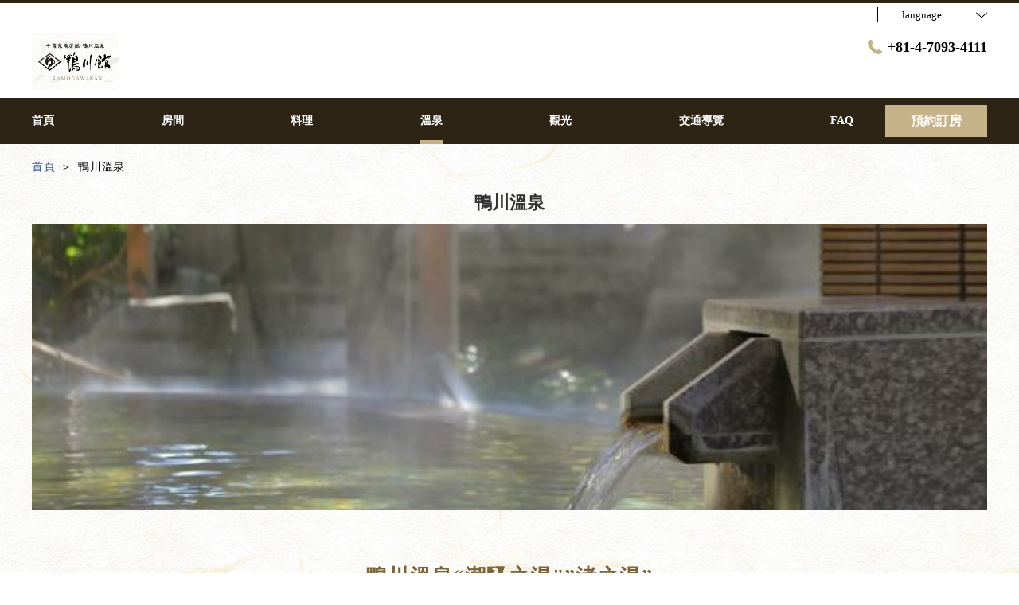

--- FILE ---
content_type: text/html; charset=utf-8
request_url: https://hpdsp.jp/kamogawakan/zh-tw/hot_spring
body_size: 13257
content:
<!DOCTYPE html>
<html lang="zh-tw">
<head prefix="og: http://ogp.me/ns# fb: http://ogp.me/ns/fb# article: http://ogp.me/ns/article#">
<meta charset="UTF-8">

  <!-- TODO -->
<meta name="viewport" content="width=device-width, user-scalable=0" />
<link href="https://cdn.r-corona.jp/prd.jln.r-corona.jp/assets/themes/css/base-fafd6bc1fd5184293123d9a826a089eafff4943f43f71ab2d667f4a6373add47.css" rel="stylesheet" /><link href="https://cdn.r-corona.jp/prd.jln.r-corona.jp/assets/themes/css/6/pc/type001006-b8d55cb5b539f42e5435983c7e4e223dd4c7987fa42b2961c5ac5e8a8caa404c.css" rel="stylesheet" /><meta content="telephone=no" name="format-detection" />
<script>(function(window){window.subdir = "/kamogawakan";})(window);</script>


<meta content="noindex,nofollow" name="robots" />
<link href="https://hpdsp.jp/kamogawakan/zh-tw/hot_spring" rel="canonical" />
<link href="https://hpdsp.jp/kamogawakan/en/hot_spring" hreflang="en" rel="alternate" /><link href="https://hpdsp.jp/kamogawakan/ko/hot_spring" hreflang="ko" rel="alternate" /><link href="https://hpdsp.jp/kamogawakan/zh-tw/hot_spring" hreflang="zh-tw" rel="alternate" /><link href="https://hpdsp.jp/kamogawakan/zh-cn/hot_spring" hreflang="zh-cn" rel="alternate" />
<title>鴨川溫泉 | Kamogawakan</title><meta content="" name="description" /><meta content="鴨川溫泉,Kamogawakan" name="keywords" /><meta content="Kamogawakan" property="og:site_name" /><meta content="鴨川溫泉 | Kamogawakan" property="og:title" /><meta content="article" property="og:type" /><meta content="https://hpdsp.jp/kamogawakan/zh-tw/hot_spring" property="og:url" /><meta content="https://cdn.r-corona.jp/prd.jln.r-corona.jp/assets/site_files/bqcm6b6n/1110000/gj9p.jpg" property="og:image" />

  </head>
  <body>
  
<script>
window.isServerRender = true
window.IMAGE_PATHS = {"theme_img/b_noimg.png":"https://cdn.r-corona.jp/prd.jln.r-corona.jp/assets/theme_img/b_noimg-0ac4e93945150dc7908efe6c7ceeac750a4e8a3adbda72f70c63eb444c593823.png","theme_img/dummy_noimage_koi.png":"https://cdn.r-corona.jp/prd.jln.r-corona.jp/assets/theme_img/dummy_noimage_koi-d09c05b4680a4ab85aa48c783c34766d07d5175b1ee2d9f2270d2c33a17d1c06.png","theme_img/facebook.svg":"https://cdn.r-corona.jp/prd.jln.r-corona.jp/assets/theme_img/facebook-469bb84ea4e9a7e1db7b1526f086352bd7efe7ddd50f7a512f5db426d47b1bbd.svg","theme_img/google_translate.png":"https://cdn.r-corona.jp/prd.jln.r-corona.jp/assets/theme_img/google_translate-8baded1c471fa163c8305a787a86809188751fafcb731f6fe19a2651154689c8.png","theme_img/instagram.svg":"https://cdn.r-corona.jp/prd.jln.r-corona.jp/assets/theme_img/instagram-021ff1d165c795eee50aa5afe53c319c396a5ec9c806c582899e54435773a04f.svg","theme_img/jalannet.svg":"https://cdn.r-corona.jp/prd.jln.r-corona.jp/assets/theme_img/jalannet-07b2aa66375810fc061388f0989989ae32559d25c51f3105df5e8c001a80579a.svg","theme_img/main_visual.jpg":"https://cdn.r-corona.jp/prd.jln.r-corona.jp/assets/theme_img/main_visual-c33d9e77fd2785c2f631a8041dfeb66609ec3f3e7523b3c34ec6864ce8e314f2.jpg","theme_img/no_image.png":"https://cdn.r-corona.jp/prd.jln.r-corona.jp/assets/theme_img/no_image-c5e9c39c3e65ca6595a6abaff9e069c943ba86e24ffc0e78ee841e24225984ca.png","theme_img/noimage_slideshow.jpg":"https://cdn.r-corona.jp/prd.jln.r-corona.jp/assets/theme_img/noimage_slideshow-c33d9e77fd2785c2f631a8041dfeb66609ec3f3e7523b3c34ec6864ce8e314f2.jpg","theme_img/noimg.png":"https://cdn.r-corona.jp/prd.jln.r-corona.jp/assets/theme_img/noimg-7f4b9005302d29ace2e0b1e6c7782b19ccc095688c50c190b59c8365c978e614.png","theme_img/plus.png":"https://cdn.r-corona.jp/prd.jln.r-corona.jp/assets/theme_img/plus-f4f2d168860813a15537fc46137a8dcf948a236a16c2eda3ce076739f563fbbf.png","theme_img/twitter.svg":"https://cdn.r-corona.jp/prd.jln.r-corona.jp/assets/theme_img/twitter-e1b3d1fefcbd1b246a1b61ccf8c7d103f73ed636e745611f590dfd8b265dadb6.svg","theme_img/x.svg":"https://cdn.r-corona.jp/prd.jln.r-corona.jp/assets/theme_img/x-c10c3bb619312b6645d6337b3c32233978eb32d8a7c855aca641880db9384c7b.svg"}
window.image_path = function(p){ return window.IMAGE_PATHS[p] };
</script>

<div id="fb-root"></div>

<div id="render-container">
<div data-react-class="CoronaInternal.TemplateWrapper" data-react-props="{&quot;theme&quot;:6,&quot;top&quot;:&quot;001&quot;,&quot;dev&quot;:&quot;pc&quot;,&quot;defaultTemplate&quot;:&quot;/hot_spring&quot;,&quot;data&quot;:{&quot;pages&quot;:[{&quot;title&quot;:&quot;首頁&quot;,&quot;path&quot;:&quot;/&quot;,&quot;status&quot;:true,&quot;page_type&quot;:0,&quot;page_order&quot;:1,&quot;unpublished_at&quot;:0,&quot;id&quot;:667346,&quot;order&quot;:1,&quot;url&quot;:{&quot;url&quot;:&quot;/&quot;,&quot;url_type&quot;:&quot;internal&quot;}},{&quot;title&quot;:&quot;房間&quot;,&quot;path&quot;:&quot;/page2&quot;,&quot;status&quot;:true,&quot;page_type&quot;:1,&quot;data_id&quot;:347140,&quot;page_order&quot;:18,&quot;unpublished_at&quot;:1525915157,&quot;id&quot;:667347,&quot;order&quot;:2,&quot;url&quot;:{&quot;url&quot;:&quot;/page2&quot;,&quot;url_type&quot;:&quot;internal&quot;}},{&quot;title&quot;:&quot;料理&quot;,&quot;path&quot;:&quot;/restaurant&quot;,&quot;status&quot;:true,&quot;page_type&quot;:0,&quot;page_order&quot;:4,&quot;unpublished_at&quot;:0,&quot;id&quot;:667348,&quot;order&quot;:3,&quot;url&quot;:{&quot;url&quot;:&quot;/restaurant&quot;,&quot;url_type&quot;:&quot;internal&quot;}},{&quot;title&quot;:&quot;鴨川溫泉&quot;,&quot;path&quot;:&quot;/hot_spring&quot;,&quot;status&quot;:true,&quot;page_type&quot;:0,&quot;page_order&quot;:7,&quot;unpublished_at&quot;:1526007086,&quot;id&quot;:667349,&quot;order&quot;:4,&quot;url&quot;:{&quot;url&quot;:&quot;/hot_spring&quot;,&quot;url_type&quot;:&quot;internal&quot;}},{&quot;title&quot;:&quot;旅遊信息&quot;,&quot;path&quot;:&quot;/stay&quot;,&quot;status&quot;:true,&quot;page_type&quot;:0,&quot;page_order&quot;:8,&quot;unpublished_at&quot;:0,&quot;id&quot;:667350,&quot;order&quot;:5,&quot;url&quot;:{&quot;url&quot;:&quot;/stay&quot;,&quot;url_type&quot;:&quot;internal&quot;}},{&quot;title&quot;:&quot;交通導覽&quot;,&quot;path&quot;:&quot;/access&quot;,&quot;status&quot;:true,&quot;page_type&quot;:0,&quot;page_order&quot;:12,&quot;unpublished_at&quot;:0,&quot;id&quot;:667351,&quot;order&quot;:6,&quot;url&quot;:{&quot;url&quot;:&quot;/access&quot;,&quot;url_type&quot;:&quot;internal&quot;}},{&quot;title&quot;:&quot;常見問題&quot;,&quot;path&quot;:&quot;/faq&quot;,&quot;status&quot;:true,&quot;page_type&quot;:0,&quot;page_order&quot;:15,&quot;unpublished_at&quot;:0,&quot;id&quot;:667352,&quot;order&quot;:7,&quot;url&quot;:{&quot;url&quot;:&quot;/faq&quot;,&quot;url_type&quot;:&quot;internal&quot;}},{&quot;title&quot;:&quot;照片庫&quot;,&quot;path&quot;:&quot;/gallery&quot;,&quot;status&quot;:false,&quot;page_type&quot;:0,&quot;page_order&quot;:13,&quot;unpublished_at&quot;:1563867644,&quot;id&quot;:667353,&quot;order&quot;:8,&quot;url&quot;:{&quot;url&quot;:&quot;/gallery&quot;,&quot;url_type&quot;:&quot;internal&quot;}},{&quot;title&quot;:&quot;住宿條款&quot;,&quot;path&quot;:&quot;/page3&quot;,&quot;status&quot;:true,&quot;page_type&quot;:1,&quot;data_id&quot;:440417,&quot;page_order&quot;:19,&quot;unpublished_at&quot;:1528187315,&quot;id&quot;:667354,&quot;order&quot;:9,&quot;url&quot;:{&quot;url&quot;:&quot;/page3&quot;,&quot;url_type&quot;:&quot;internal&quot;}},{&quot;title&quot;:&quot;隱私政策&quot;,&quot;path&quot;:&quot;/page4&quot;,&quot;status&quot;:true,&quot;page_type&quot;:1,&quot;data_id&quot;:444609,&quot;page_order&quot;:20,&quot;unpublished_at&quot;:1528347384,&quot;id&quot;:667355,&quot;order&quot;:10,&quot;url&quot;:{&quot;url&quot;:&quot;/page4&quot;,&quot;url_type&quot;:&quot;internal&quot;}},{&quot;title&quot;:&quot;部落格·通知&quot;,&quot;path&quot;:&quot;/news&quot;,&quot;status&quot;:false,&quot;page_type&quot;:0,&quot;page_order&quot;:16,&quot;unpublished_at&quot;:1563867597,&quot;id&quot;:667356,&quot;order&quot;:11,&quot;url&quot;:{&quot;url&quot;:&quot;/news&quot;,&quot;url_type&quot;:&quot;internal&quot;}},{&quot;title&quot;:&quot;Kamogawakan的魅力&quot;,&quot;path&quot;:&quot;/page1&quot;,&quot;status&quot;:false,&quot;page_type&quot;:1,&quot;data_id&quot;:347013,&quot;page_order&quot;:17,&quot;unpublished_at&quot;:1563867597,&quot;id&quot;:667357,&quot;order&quot;:12,&quot;url&quot;:{&quot;url&quot;:&quot;/page1&quot;,&quot;url_type&quot;:&quot;internal&quot;}},{&quot;title&quot;:&quot;料理&quot;,&quot;path&quot;:&quot;/food&quot;,&quot;status&quot;:false,&quot;page_type&quot;:0,&quot;page_order&quot;:3,&quot;unpublished_at&quot;:1525930973,&quot;id&quot;:667358,&quot;order&quot;:13,&quot;url&quot;:{&quot;url&quot;:&quot;/food&quot;,&quot;url_type&quot;:&quot;internal&quot;}},{&quot;title&quot;:&quot;客房&quot;,&quot;path&quot;:&quot;/room&quot;,&quot;status&quot;:false,&quot;page_type&quot;:0,&quot;page_order&quot;:2,&quot;unpublished_at&quot;:0,&quot;id&quot;:667359,&quot;order&quot;:14,&quot;url&quot;:{&quot;url&quot;:&quot;/room&quot;,&quot;url_type&quot;:&quot;internal&quot;}},{&quot;title&quot;:&quot;水療・美容&quot;,&quot;path&quot;:&quot;/spa&quot;,&quot;status&quot;:false,&quot;page_type&quot;:0,&quot;page_order&quot;:5,&quot;unpublished_at&quot;:0,&quot;id&quot;:667360,&quot;order&quot;:15,&quot;url&quot;:{&quot;url&quot;:&quot;/spa&quot;,&quot;url_type&quot;:&quot;internal&quot;}},{&quot;title&quot;:&quot;館内·設施&quot;,&quot;path&quot;:&quot;/facility&quot;,&quot;status&quot;:false,&quot;page_type&quot;:0,&quot;page_order&quot;:6,&quot;unpublished_at&quot;:0,&quot;id&quot;:667361,&quot;order&quot;:16,&quot;url&quot;:{&quot;url&quot;:&quot;/facility&quot;,&quot;url_type&quot;:&quot;internal&quot;}},{&quot;title&quot;:&quot;公司簡介&quot;,&quot;path&quot;:&quot;/about&quot;,&quot;status&quot;:false,&quot;page_type&quot;:0,&quot;page_order&quot;:9,&quot;unpublished_at&quot;:0,&quot;id&quot;:667362,&quot;order&quot;:17,&quot;url&quot;:{&quot;url&quot;:&quot;/about&quot;,&quot;url_type&quot;:&quot;internal&quot;}},{&quot;title&quot;:&quot;招聘&quot;,&quot;path&quot;:&quot;/recruit&quot;,&quot;status&quot;:false,&quot;page_type&quot;:0,&quot;page_order&quot;:10,&quot;unpublished_at&quot;:0,&quot;id&quot;:667363,&quot;order&quot;:18,&quot;url&quot;:{&quot;url&quot;:&quot;/recruit&quot;,&quot;url_type&quot;:&quot;internal&quot;}},{&quot;title&quot;:&quot;住宿方案&quot;,&quot;path&quot;:&quot;/plan&quot;,&quot;status&quot;:false,&quot;page_type&quot;:0,&quot;page_order&quot;:11,&quot;unpublished_at&quot;:0,&quot;id&quot;:667364,&quot;order&quot;:19,&quot;url&quot;:{&quot;url&quot;:&quot;/plan&quot;,&quot;url_type&quot;:&quot;internal&quot;}},{&quot;title&quot;:&quot;評價&quot;,&quot;path&quot;:&quot;/review&quot;,&quot;status&quot;:false,&quot;page_type&quot;:0,&quot;page_order&quot;:14,&quot;unpublished_at&quot;:0,&quot;id&quot;:667365,&quot;order&quot;:20,&quot;url&quot;:{&quot;url&quot;:&quot;/review&quot;,&quot;url_type&quot;:&quot;internal&quot;}}],&quot;chat_ai&quot;:{&quot;title&quot;:&quot;透過聊天詢問AI&quot;,&quot;desc&quot;:&quot;代替旅館、飯店回答您問題的聰明AI小幫手。&quot;,&quot;display&quot;:true},&quot;navigation&quot;:[{&quot;title&quot;:&quot;首頁&quot;,&quot;url&quot;:{&quot;url&quot;:&quot;/&quot;,&quot;url_type&quot;:&quot;internal&quot;},&quot;id&quot;:2861,&quot;order&quot;:1},{&quot;title&quot;:&quot;房間&quot;,&quot;url&quot;:{&quot;url&quot;:&quot;/page2&quot;,&quot;url_type&quot;:&quot;internal&quot;},&quot;id&quot;:347465,&quot;order&quot;:2},{&quot;title&quot;:&quot;料理&quot;,&quot;url&quot;:{&quot;url&quot;:&quot;/restaurant&quot;,&quot;url_type&quot;:&quot;internal&quot;},&quot;id&quot;:348196,&quot;order&quot;:3},{&quot;title&quot;:&quot;溫泉&quot;,&quot;url&quot;:{&quot;url&quot;:&quot;/hot_spring&quot;,&quot;url_type&quot;:&quot;internal&quot;},&quot;id&quot;:348410,&quot;order&quot;:4},{&quot;title&quot;:&quot;觀光&quot;,&quot;url&quot;:{&quot;url&quot;:&quot;/stay&quot;,&quot;url_type&quot;:&quot;internal&quot;},&quot;id&quot;:349002,&quot;order&quot;:5},{&quot;title&quot;:&quot;交通導覽&quot;,&quot;url&quot;:{&quot;url&quot;:&quot;/access&quot;,&quot;url_type&quot;:&quot;internal&quot;},&quot;id&quot;:348620,&quot;order&quot;:6},{&quot;title&quot;:&quot;FAQ&quot;,&quot;url&quot;:{&quot;url&quot;:&quot;/faq&quot;,&quot;url_type&quot;:&quot;internal&quot;},&quot;id&quot;:386809,&quot;order&quot;:7}],&quot;sub_navi&quot;:[],&quot;logo_data&quot;:{&quot;horizontal_logo&quot;:{&quot;id&quot;:275459,&quot;category&quot;:&quot;upload&quot;,&quot;url_prefix&quot;:&quot;https://cdn.r-corona.jp/prd.jln.r-corona.jp/assets/site_files/bqcm6b6n/275459/yi2o&quot;,&quot;ext&quot;:&quot;png&quot;,&quot;width&quot;:210,&quot;height&quot;:138,&quot;jln_caption&quot;:&quot;&quot;,&quot;jln_id&quot;:null},&quot;title&quot;:&quot;Kamogawakan&quot;,&quot;vertical_logo&quot;:null},&quot;tel&quot;:&quot;+81-4-7093-4111&quot;,&quot;reserved_text&quot;:&quot;預訂確認·取消&quot;,&quot;footer_contact&quot;:{&quot;title&quot;:&quot;Kamogawakan&quot;,&quot;zip&quot;:&quot;296-0043&quot;,&quot;address&quot;:&quot;千葉縣鴨川市西町 1179&quot;,&quot;tel&quot;:&quot;+81-4-7093-4111&quot;,&quot;fax&quot;:&quot;+81-4-7092-5335&quot;},&quot;icon_urls&quot;:{&quot;jln_url&quot;:{&quot;url&quot;:&quot;https://www.jalan.net/yad313560/&quot;,&quot;url_type&quot;:&quot;external&quot;},&quot;facebook_url&quot;:null,&quot;instagram_url&quot;:null,&quot;twitter_url&quot;:null},&quot;copy&quot;:&quot;Copyright © 2018 KAMOGAWAKAN. All Rights Reserved.&quot;,&quot;footer_links1&quot;:[{&quot;title&quot;:&quot;首頁&quot;,&quot;url&quot;:{&quot;url&quot;:&quot;/&quot;,&quot;url_type&quot;:&quot;internal&quot;},&quot;id&quot;:349113,&quot;order&quot;:1},{&quot;title&quot;:&quot;觀光&quot;,&quot;url&quot;:{&quot;url&quot;:&quot;/stay&quot;,&quot;url_type&quot;:&quot;internal&quot;},&quot;id&quot;:386880,&quot;order&quot;:2},{&quot;title&quot;:&quot;住宿條款&quot;,&quot;url&quot;:{&quot;url&quot;:&quot;/page3&quot;,&quot;url_type&quot;:&quot;internal&quot;},&quot;id&quot;:460305,&quot;order&quot;:3}],&quot;footer_links2&quot;:[{&quot;title&quot;:&quot;房間&quot;,&quot;url&quot;:{&quot;url&quot;:&quot;/page2&quot;,&quot;url_type&quot;:&quot;internal&quot;},&quot;id&quot;:386877,&quot;order&quot;:1},{&quot;title&quot;:&quot;交通導覽&quot;,&quot;url&quot;:{&quot;url&quot;:&quot;/access&quot;,&quot;url_type&quot;:&quot;internal&quot;},&quot;id&quot;:386878,&quot;order&quot;:2}],&quot;footer_links3&quot;:[{&quot;title&quot;:&quot;料理&quot;,&quot;url&quot;:{&quot;url&quot;:&quot;/restaurant&quot;,&quot;url_type&quot;:&quot;internal&quot;},&quot;id&quot;:386884,&quot;order&quot;:1},{&quot;title&quot;:&quot;FAQ&quot;,&quot;url&quot;:{&quot;url&quot;:&quot;/faq&quot;,&quot;url_type&quot;:&quot;internal&quot;},&quot;id&quot;:460285,&quot;order&quot;:2}],&quot;footer_links4&quot;:[{&quot;title&quot;:&quot;鴨川溫泉&quot;,&quot;url&quot;:{&quot;url&quot;:&quot;/hot_spring&quot;,&quot;url_type&quot;:&quot;internal&quot;},&quot;id&quot;:386886,&quot;order&quot;:1},{&quot;title&quot;:&quot;隱私政策&quot;,&quot;url&quot;:{&quot;url&quot;:&quot;/page4&quot;,&quot;url_type&quot;:&quot;internal&quot;},&quot;id&quot;:460303,&quot;order&quot;:2}],&quot;top_menus_layout&quot;:&quot;2&quot;,&quot;top_old_reserved&quot;:{},&quot;onsen_image&quot;:{&quot;image&quot;:{&quot;id&quot;:1110000,&quot;category&quot;:&quot;upload&quot;,&quot;url_prefix&quot;:&quot;https://cdn.r-corona.jp/prd.jln.r-corona.jp/assets/site_files/bqcm6b6n/1110000/gj9p&quot;,&quot;ext&quot;:&quot;jpg&quot;,&quot;width&quot;:1024,&quot;height&quot;:576,&quot;jln_caption&quot;:&quot;&quot;,&quot;jln_id&quot;:null}},&quot;onsen_main_title&quot;:null,&quot;onsen_main_desc&quot;:null,&quot;onsens_title&quot;:&quot;鴨川溫泉“潮騷之湯\&quot;”渚之湯”&quot;,&quot;onsens_desc&quot;:&quot;在此設施中，您可以在名為“潮騷之湯”的公共浴池中享受私人溫泉。\n您可以在屋頂溫泉池和新客房享受兩種不同泉質的溫泉，即從鴨川之里新提取的里山溫泉“渚之湯”。&quot;,&quot;onsens&quot;:[{&quot;title&quot;:&quot;大浴場”常磐之湯”&quot;,&quot;desc&quot;:&quot;在常盤之湯，您可以在松林環繞的安靜環境中放鬆身心並享受獨特的沐浴。設有被日式庭園和岩石包圍的露天浴池、箱式蒸氣浴、遠紅外線中溫桑拿、室內大浴池、瓶裝水浴等。&quot;,&quot;url&quot;:{},&quot;id&quot;:348332,&quot;order&quot;:1,&quot;images&quot;:[{&quot;image&quot;:{&quot;id&quot;:1105317,&quot;category&quot;:&quot;jln_3&quot;,&quot;url_prefix&quot;:&quot;https://cdn.r-corona.jp/prd.jln.r-corona.jp/assets/site_files/bqcm6b6n/1105317/petw&quot;,&quot;ext&quot;:&quot;jpg&quot;,&quot;width&quot;:1280,&quot;height&quot;:960,&quot;jln_caption&quot;:&quot;大浴場『ときわの湯』&quot;,&quot;jln_id&quot;:&quot;Y313560716&quot;},&quot;caption&quot;:&quot;大浴場“”常磐之湯』\\&quot;,&quot;id&quot;:1511904,&quot;order&quot;:1},{&quot;image&quot;:{&quot;id&quot;:1110025,&quot;category&quot;:&quot;upload&quot;,&quot;url_prefix&quot;:&quot;https://cdn.r-corona.jp/prd.jln.r-corona.jp/assets/site_files/bqcm6b6n/1110025/7x4i&quot;,&quot;ext&quot;:&quot;jpg&quot;,&quot;width&quot;:1024,&quot;height&quot;:576,&quot;jln_caption&quot;:&quot;&quot;,&quot;jln_id&quot;:null},&quot;caption&quot;:&quot;露天浴池&quot;,&quot;id&quot;:1511906,&quot;order&quot;:2},{&quot;image&quot;:{&quot;id&quot;:1110041,&quot;category&quot;:&quot;upload&quot;,&quot;url_prefix&quot;:&quot;https://cdn.r-corona.jp/prd.jln.r-corona.jp/assets/site_files/bqcm6b6n/1110041/nodt&quot;,&quot;ext&quot;:&quot;jpg&quot;,&quot;width&quot;:1024,&quot;height&quot;:576,&quot;jln_caption&quot;:&quot;&quot;,&quot;jln_id&quot;:null},&quot;caption&quot;:&quot;內浴池&quot;,&quot;id&quot;:1511909,&quot;order&quot;:3},{&quot;image&quot;:{&quot;id&quot;:1110042,&quot;category&quot;:&quot;upload&quot;,&quot;url_prefix&quot;:&quot;https://cdn.r-corona.jp/prd.jln.r-corona.jp/assets/site_files/bqcm6b6n/1110042/i5l9&quot;,&quot;ext&quot;:&quot;jpg&quot;,&quot;width&quot;:1024,&quot;height&quot;:576,&quot;jln_caption&quot;:&quot;&quot;,&quot;jln_id&quot;:null},&quot;caption&quot;:&quot;箱蒸氣浴&quot;,&quot;id&quot;:1511910,&quot;order&quot;:4},{&quot;image&quot;:{&quot;id&quot;:1110043,&quot;category&quot;:&quot;upload&quot;,&quot;url_prefix&quot;:&quot;https://cdn.r-corona.jp/prd.jln.r-corona.jp/assets/site_files/bqcm6b6n/1110043/5kfm&quot;,&quot;ext&quot;:&quot;jpg&quot;,&quot;width&quot;:1024,&quot;height&quot;:576,&quot;jln_caption&quot;:&quot;&quot;,&quot;jln_id&quot;:null},&quot;caption&quot;:&quot;安房浴場&quot;,&quot;id&quot;:1511911,&quot;order&quot;:5},{&quot;image&quot;:{&quot;id&quot;:1110044,&quot;category&quot;:&quot;upload&quot;,&quot;url_prefix&quot;:&quot;https://cdn.r-corona.jp/prd.jln.r-corona.jp/assets/site_files/bqcm6b6n/1110044/v4fm&quot;,&quot;ext&quot;:&quot;jpg&quot;,&quot;width&quot;:1024,&quot;height&quot;:576,&quot;jln_caption&quot;:&quot;&quot;,&quot;jln_id&quot;:null},&quot;caption&quot;:&quot;洗澡水浴&quot;,&quot;id&quot;:1511912,&quot;order&quot;:6},{&quot;image&quot;:{&quot;id&quot;:1110045,&quot;category&quot;:&quot;upload&quot;,&quot;url_prefix&quot;:&quot;https://cdn.r-corona.jp/prd.jln.r-corona.jp/assets/site_files/bqcm6b6n/1110045/uh90&quot;,&quot;ext&quot;:&quot;jpg&quot;,&quot;width&quot;:1024,&quot;height&quot;:576,&quot;jln_caption&quot;:&quot;&quot;,&quot;jln_id&quot;:null},&quot;caption&quot;:&quot;涼爽的地方&quot;,&quot;id&quot;:1511913,&quot;order&quot;:7},{&quot;image&quot;:{&quot;id&quot;:1110046,&quot;category&quot;:&quot;upload&quot;,&quot;url_prefix&quot;:&quot;https://cdn.r-corona.jp/prd.jln.r-corona.jp/assets/site_files/bqcm6b6n/1110046/ij2f&quot;,&quot;ext&quot;:&quot;jpg&quot;,&quot;width&quot;:1024,&quot;height&quot;:576,&quot;jln_caption&quot;:&quot;&quot;,&quot;jln_id&quot;:null},&quot;caption&quot;:&quot;遠紅外線桑拿&quot;,&quot;id&quot;:1511914,&quot;order&quot;:8}],&quot;links&quot;:[]},{&quot;title&quot;:&quot;大浴場”三輪之湯”&quot;,&quot;desc&quot;:&quot;藝術作品與海邊的圖像排列在一起。”三輪之湯”浴場有露天浴池、浴盆型浴池、室內大浴場、三溫暖等。&quot;,&quot;url&quot;:{},&quot;id&quot;:348346,&quot;order&quot;:2,&quot;images&quot;:[{&quot;image&quot;:{&quot;id&quot;:1105318,&quot;category&quot;:&quot;jln_3&quot;,&quot;url_prefix&quot;:&quot;https://cdn.r-corona.jp/prd.jln.r-corona.jp/assets/site_files/bqcm6b6n/1105318/snxb&quot;,&quot;ext&quot;:&quot;jpg&quot;,&quot;width&quot;:1280,&quot;height&quot;:973,&quot;jln_caption&quot;:&quot;大浴場『みぎわの湯』&quot;,&quot;jln_id&quot;:&quot;Y313560717&quot;},&quot;caption&quot;:&quot;大浴場“”三輪之湯』\\&quot;,&quot;id&quot;:1511919,&quot;order&quot;:1},{&quot;image&quot;:{&quot;id&quot;:1110048,&quot;category&quot;:&quot;upload&quot;,&quot;url_prefix&quot;:&quot;https://cdn.r-corona.jp/prd.jln.r-corona.jp/assets/site_files/bqcm6b6n/1110048/4u4h&quot;,&quot;ext&quot;:&quot;jpg&quot;,&quot;width&quot;:1024,&quot;height&quot;:576,&quot;jln_caption&quot;:&quot;&quot;,&quot;jln_id&quot;:null},&quot;caption&quot;:&quot;Migiwa no Yu/露天浴池圖片&quot;,&quot;id&quot;:1511922,&quot;order&quot;:2},{&quot;image&quot;:{&quot;id&quot;:1110050,&quot;category&quot;:&quot;upload&quot;,&quot;url_prefix&quot;:&quot;https://cdn.r-corona.jp/prd.jln.r-corona.jp/assets/site_files/bqcm6b6n/1110050/f7hf&quot;,&quot;ext&quot;:&quot;jpg&quot;,&quot;width&quot;:1024,&quot;height&quot;:576,&quot;jln_caption&quot;:&quot;&quot;,&quot;jln_id&quot;:null},&quot;caption&quot;:&quot;露天浴池 碳酸浴&quot;,&quot;id&quot;:1511924,&quot;order&quot;:3},{&quot;image&quot;:{&quot;id&quot;:1110055,&quot;category&quot;:&quot;upload&quot;,&quot;url_prefix&quot;:&quot;https://cdn.r-corona.jp/prd.jln.r-corona.jp/assets/site_files/bqcm6b6n/1110055/h8jh&quot;,&quot;ext&quot;:&quot;jpg&quot;,&quot;width&quot;:1024,&quot;height&quot;:576,&quot;jln_caption&quot;:&quot;&quot;,&quot;jln_id&quot;:null},&quot;caption&quot;:&quot;受大海啟發的樹脂藝術&quot;,&quot;id&quot;:1511928,&quot;order&quot;:4},{&quot;image&quot;:{&quot;id&quot;:1110049,&quot;category&quot;:&quot;upload&quot;,&quot;url_prefix&quot;:&quot;https://cdn.r-corona.jp/prd.jln.r-corona.jp/assets/site_files/bqcm6b6n/1110049/6e73&quot;,&quot;ext&quot;:&quot;jpg&quot;,&quot;width&quot;:1024,&quot;height&quot;:576,&quot;jln_caption&quot;:&quot;&quot;,&quot;jln_id&quot;:null},&quot;caption&quot;:&quot;桶浴&quot;,&quot;id&quot;:1511923,&quot;order&quot;:5},{&quot;image&quot;:{&quot;id&quot;:1110054,&quot;category&quot;:&quot;upload&quot;,&quot;url_prefix&quot;:&quot;https://cdn.r-corona.jp/prd.jln.r-corona.jp/assets/site_files/bqcm6b6n/1110054/vou6&quot;,&quot;ext&quot;:&quot;jpg&quot;,&quot;width&quot;:1024,&quot;height&quot;:576,&quot;jln_caption&quot;:&quot;&quot;,&quot;jln_id&quot;:null},&quot;caption&quot;:&quot;涼爽的地方&quot;,&quot;id&quot;:1511927,&quot;order&quot;:6},{&quot;image&quot;:{&quot;id&quot;:1110051,&quot;category&quot;:&quot;upload&quot;,&quot;url_prefix&quot;:&quot;https://cdn.r-corona.jp/prd.jln.r-corona.jp/assets/site_files/bqcm6b6n/1110051/tgj7&quot;,&quot;ext&quot;:&quot;jpg&quot;,&quot;width&quot;:1024,&quot;height&quot;:576,&quot;jln_caption&quot;:&quot;&quot;,&quot;jln_id&quot;:null},&quot;caption&quot;:&quot;內浴池&quot;,&quot;id&quot;:1511925,&quot;order&quot;:7},{&quot;image&quot;:{&quot;id&quot;:1110052,&quot;category&quot;:&quot;upload&quot;,&quot;url_prefix&quot;:&quot;https://cdn.r-corona.jp/prd.jln.r-corona.jp/assets/site_files/bqcm6b6n/1110052/ccqz&quot;,&quot;ext&quot;:&quot;jpg&quot;,&quot;width&quot;:1024,&quot;height&quot;:576,&quot;jln_caption&quot;:&quot;&quot;,&quot;jln_id&quot;:null},&quot;caption&quot;:&quot;蒸氣桑拿&quot;,&quot;id&quot;:1511926,&quot;order&quot;:8}],&quot;links&quot;:[]},{&quot;title&quot;:&quot;私人露天浴池“Madoka之湯”&quot;,&quot;desc&quot;:&quot;這是一個名為“Madoka”的浴室，希望家人滿意。\n可以預約。\n\n【憲章率】1100日元（含稅）　※每小時00分鐘，持續45分鐘\n【利用時間】從6:00至10:00,12:00至23:00&quot;,&quot;url&quot;:{},&quot;id&quot;:348355,&quot;order&quot;:3,&quot;images&quot;:[{&quot;image&quot;:{&quot;id&quot;:1110056,&quot;category&quot;:&quot;upload&quot;,&quot;url_prefix&quot;:&quot;https://cdn.r-corona.jp/prd.jln.r-corona.jp/assets/site_files/bqcm6b6n/1110056/z9l3&quot;,&quot;ext&quot;:&quot;jpg&quot;,&quot;width&quot;:1024,&quot;height&quot;:576,&quot;jln_caption&quot;:&quot;&quot;,&quot;jln_id&quot;:null},&quot;caption&quot;:&quot;私人露天浴池夜景&quot;,&quot;id&quot;:1511931,&quot;order&quot;:1},{&quot;image&quot;:{&quot;id&quot;:1110057,&quot;category&quot;:&quot;upload&quot;,&quot;url_prefix&quot;:&quot;https://cdn.r-corona.jp/prd.jln.r-corona.jp/assets/site_files/bqcm6b6n/1110057/vwa0&quot;,&quot;ext&quot;:&quot;jpg&quot;,&quot;width&quot;:1024,&quot;height&quot;:576,&quot;jln_caption&quot;:&quot;&quot;,&quot;jln_id&quot;:null},&quot;caption&quot;:&quot;私人戶外浴場夜景&quot;,&quot;id&quot;:1511932,&quot;order&quot;:2}],&quot;links&quot;:[]},{&quot;title&quot;:&quot;屋頂溫泉Puro”HARUKA”&quot;,&quot;desc&quot;:&quot;位於Kamogawakan的屋頂上，您可以欣賞太平洋壯麗景色。\n※它可能會在暴風雨天氣和事件發生時關閉。\n※使用時請穿著自己的泳衣或特殊服裝\n　（有成人和兒童尺碼的男士和女士專用服裝。）\n※進入更衣室需要房卡鑰匙，請隨身攜帶。\n※團體住宿和一日遊需收費。&quot;,&quot;url&quot;:{},&quot;id&quot;:348362,&quot;order&quot;:4,&quot;images&quot;:[{&quot;image&quot;:{&quot;id&quot;:458641,&quot;category&quot;:&quot;upload&quot;,&quot;url_prefix&quot;:&quot;https://cdn.r-corona.jp/prd.jln.r-corona.jp/assets/site_files/bqcm6b6n/458641/mkax&quot;,&quot;ext&quot;:&quot;jpg&quot;,&quot;width&quot;:4000,&quot;height&quot;:2000,&quot;jln_caption&quot;:&quot;&quot;,&quot;jln_id&quot;:null},&quot;caption&quot;:&quot;溫泉Puro 「HARUKA」白天形象&quot;,&quot;id&quot;:664647,&quot;order&quot;:1},{&quot;image&quot;:{&quot;id&quot;:458667,&quot;category&quot;:&quot;upload&quot;,&quot;url_prefix&quot;:&quot;https://cdn.r-corona.jp/prd.jln.r-corona.jp/assets/site_files/bqcm6b6n/458667/qkvj&quot;,&quot;ext&quot;:&quot;jpg&quot;,&quot;width&quot;:4000,&quot;height&quot;:2000,&quot;jln_caption&quot;:&quot;&quot;,&quot;jln_id&quot;:null},&quot;id&quot;:664654,&quot;order&quot;:2},{&quot;image&quot;:{&quot;id&quot;:458665,&quot;category&quot;:&quot;upload&quot;,&quot;url_prefix&quot;:&quot;https://cdn.r-corona.jp/prd.jln.r-corona.jp/assets/site_files/bqcm6b6n/458665/idg3&quot;,&quot;ext&quot;:&quot;jpg&quot;,&quot;width&quot;:4000,&quot;height&quot;:2000,&quot;jln_caption&quot;:&quot;&quot;,&quot;jln_id&quot;:null},&quot;caption&quot;:&quot;溫泉Puro 「HARUKA」圖像&quot;,&quot;id&quot;:664652,&quot;order&quot;:3}],&quot;links&quot;:[]}],&quot;onsens_images_layout&quot;:&quot;1&quot;,&quot;onsen_info_title&quot;:&quot;溫泉信息&quot;,&quot;onsen_info&quot;:[{&quot;title&quot;:&quot;利用時間&quot;,&quot;desc&quot;:&quot;【潮騷之湯】〜24：00 /第二天早上5:30（10月至3月6:00）“屋頂溫泉Puro”從6:00到22:00（每月最後一個星期四因維修，10:00-14:30休息）&quot;,&quot;id&quot;:348369,&quot;order&quot;:1},{&quot;title&quot;:&quot;泉質&quot;,&quot;desc&quot;:&quot;【潮騷之湯】氯化鈉噴泉， 渚之湯含硫氯化物·碳酸氫鹽冷礦泉&quot;,&quot;id&quot;:348370,&quot;order&quot;:2},{&quot;title&quot;:&quot;功效（浴指示）&quot;,&quot;desc&quot;:&quot;【潮騷之湯】一般適應症，如皮膚乾燥，口乾症，體弱兒童，慢性婦科，神經/肌肉/關節痛/寒冷，健康促進等。\n【渚之湯】一般適應症，如燒傷，慢性皮膚病，體弱兒童，慢性婦科，糖尿病，神經/肌肉/關節痛/寒冷，健康促進等。&quot;,&quot;id&quot;:348372,&quot;order&quot;:3}],&quot;freepages&quot;:[{&quot;title&quot;:&quot;Kamogawakan的魅力&quot;,&quot;id&quot;:347013,&quot;order&quot;:1},{&quot;title&quot;:&quot;房間&quot;,&quot;id&quot;:347140,&quot;order&quot;:2},{&quot;title&quot;:&quot;住宿條款&quot;,&quot;id&quot;:440417,&quot;order&quot;:3},{&quot;title&quot;:&quot;隱私政策&quot;,&quot;id&quot;:444609,&quot;order&quot;:4}],&quot;locales&quot;:[{&quot;id&quot;:&quot;ja&quot;,&quot;title&quot;:&quot;日本語&quot;,&quot;order&quot;:1,&quot;url&quot;:{&quot;url&quot;:&quot;https://hpdsp.jp/kamogawakan/hot_spring&quot;,&quot;url_type&quot;:&quot;internal_full&quot;}},{&quot;id&quot;:&quot;en&quot;,&quot;title&quot;:&quot;English&quot;,&quot;order&quot;:2,&quot;url&quot;:{&quot;url&quot;:&quot;https://hpdsp.jp/kamogawakan/en/hot_spring&quot;,&quot;url_type&quot;:&quot;internal_full&quot;}},{&quot;id&quot;:&quot;ko&quot;,&quot;title&quot;:&quot;한국어&quot;,&quot;order&quot;:3,&quot;url&quot;:{&quot;url&quot;:&quot;https://hpdsp.jp/kamogawakan/ko/hot_spring&quot;,&quot;url_type&quot;:&quot;internal_full&quot;}},{&quot;id&quot;:&quot;zh-tw&quot;,&quot;title&quot;:&quot;中文(繁体字)&quot;,&quot;order&quot;:4,&quot;current&quot;:true,&quot;url&quot;:{&quot;url&quot;:&quot;https://hpdsp.jp/kamogawakan/zh-tw/hot_spring&quot;,&quot;url_type&quot;:&quot;internal_full&quot;}},{&quot;id&quot;:&quot;zh-cn&quot;,&quot;title&quot;:&quot;中文(简体字)&quot;,&quot;order&quot;:5,&quot;url&quot;:{&quot;url&quot;:&quot;https://hpdsp.jp/kamogawakan/zh-cn/hot_spring&quot;,&quot;url_type&quot;:&quot;internal_full&quot;}}],&quot;google_map_api_key&quot;:&quot;AIzaSyBQIf4SrUd2KOjXbmuh06xdf_iK-0M9EFE&quot;,&quot;search_panel_enable&quot;:false,&quot;current_locale&quot;:&quot;zh-tw&quot;,&quot;google_map_locale&quot;:&quot;zh-TW&quot;,&quot;prefixes&quot;:{&quot;internal&quot;:&quot;https://hpdsp.jp/kamogawakan/zh-tw&quot;,&quot;plan&quot;:&quot;&quot;,&quot;hpds&quot;:&quot;&quot;},&quot;seo_title&quot;:&quot;Kamogawakan&quot;,&quot;photos&quot;:null,&quot;default_page_titles&quot;:{&quot;/&quot;:&quot;トップ&quot;,&quot;/room&quot;:&quot;客室&quot;,&quot;/food&quot;:&quot;料理&quot;,&quot;/restaurant&quot;:&quot;レストラン&quot;,&quot;/spa&quot;:&quot;スパ・エステ&quot;,&quot;/facility&quot;:&quot;館内・施設&quot;,&quot;/hot_spring&quot;:&quot;温泉&quot;,&quot;/stay&quot;:&quot;過ごし方&quot;,&quot;/about&quot;:&quot;会社概要&quot;,&quot;/recruit&quot;:&quot;採用情報&quot;,&quot;/plan&quot;:&quot;宿泊プラン&quot;,&quot;/access&quot;:&quot;交通アクセス&quot;,&quot;/gallery&quot;:&quot;フォトギャラリー&quot;,&quot;/review&quot;:&quot;クチコミ&quot;,&quot;/faq&quot;:&quot;よくあるお問合せ&quot;,&quot;/news&quot;:&quot;ブログ・お知らせ&quot;,&quot;/news/:id&quot;:&quot;ニュース詳細&quot;},&quot;reserve_engine_url&quot;:&quot;https://www.japanican.com/en/hotel/detail/4216007/?anl=kamogawakan\u0026rn=1\u0026apn=2\u0026hcpn=0\u0026cbn=0&quot;,&quot;reserve_confirm_url&quot;:null,&quot;chat_ai_enable&quot;:false,&quot;chat_ai_url&quot;:{&quot;top&quot;:&quot;https://trip-ai.jp/tw/chat/313560/?route_cd=plus_top_header_pc&quot;,&quot;faq&quot;:&quot;https://trip-ai.jp/tw/chat/313560/?route_cd=plus_top_ask_pc&quot;,&quot;other&quot;:&quot;https://trip-ai.jp/tw/chat/313560/?route_cd=plus_other_pc&quot;},&quot;google_cookie_term_url&quot;:&quot;https://www.hpdsp.net/hpdsp/doc/cookie_hpdsp_zh-tw.html&quot;,&quot;translation_term_url&quot;:&quot;https://www.hpdsp.net/hpdsp/doc/disclaimer.html&quot;,&quot;default_people_count&quot;:2,&quot;jln_holidays&quot;:[{&quot;id&quot;:1,&quot;date&quot;:&quot;2025/01/01&quot;},{&quot;id&quot;:2,&quot;date&quot;:&quot;2025/01/13&quot;},{&quot;id&quot;:3,&quot;date&quot;:&quot;2025/02/11&quot;},{&quot;id&quot;:4,&quot;date&quot;:&quot;2025/02/23&quot;},{&quot;id&quot;:5,&quot;date&quot;:&quot;2025/02/24&quot;},{&quot;id&quot;:6,&quot;date&quot;:&quot;2025/03/20&quot;},{&quot;id&quot;:7,&quot;date&quot;:&quot;2025/04/29&quot;},{&quot;id&quot;:8,&quot;date&quot;:&quot;2025/05/03&quot;},{&quot;id&quot;:9,&quot;date&quot;:&quot;2025/05/04&quot;},{&quot;id&quot;:10,&quot;date&quot;:&quot;2025/05/05&quot;},{&quot;id&quot;:11,&quot;date&quot;:&quot;2025/05/06&quot;},{&quot;id&quot;:12,&quot;date&quot;:&quot;2025/07/21&quot;},{&quot;id&quot;:13,&quot;date&quot;:&quot;2025/08/11&quot;},{&quot;id&quot;:14,&quot;date&quot;:&quot;2025/09/15&quot;},{&quot;id&quot;:15,&quot;date&quot;:&quot;2025/09/23&quot;},{&quot;id&quot;:16,&quot;date&quot;:&quot;2025/10/13&quot;},{&quot;id&quot;:17,&quot;date&quot;:&quot;2025/11/03&quot;},{&quot;id&quot;:18,&quot;date&quot;:&quot;2025/11/23&quot;},{&quot;id&quot;:19,&quot;date&quot;:&quot;2025/11/24&quot;},{&quot;id&quot;:20,&quot;date&quot;:&quot;2026/01/01&quot;},{&quot;id&quot;:21,&quot;date&quot;:&quot;2026/01/12&quot;},{&quot;id&quot;:22,&quot;date&quot;:&quot;2026/02/11&quot;},{&quot;id&quot;:23,&quot;date&quot;:&quot;2026/02/23&quot;},{&quot;id&quot;:24,&quot;date&quot;:&quot;2026/03/20&quot;},{&quot;id&quot;:25,&quot;date&quot;:&quot;2026/04/29&quot;},{&quot;id&quot;:26,&quot;date&quot;:&quot;2026/05/03&quot;},{&quot;id&quot;:27,&quot;date&quot;:&quot;2026/05/04&quot;},{&quot;id&quot;:28,&quot;date&quot;:&quot;2026/05/05&quot;},{&quot;id&quot;:29,&quot;date&quot;:&quot;2026/05/06&quot;},{&quot;id&quot;:30,&quot;date&quot;:&quot;2026/07/20&quot;},{&quot;id&quot;:31,&quot;date&quot;:&quot;2026/08/11&quot;},{&quot;id&quot;:32,&quot;date&quot;:&quot;2026/09/21&quot;},{&quot;id&quot;:33,&quot;date&quot;:&quot;2026/09/22&quot;},{&quot;id&quot;:34,&quot;date&quot;:&quot;2026/09/23&quot;},{&quot;id&quot;:35,&quot;date&quot;:&quot;2026/10/12&quot;},{&quot;id&quot;:36,&quot;date&quot;:&quot;2026/11/03&quot;},{&quot;id&quot;:37,&quot;date&quot;:&quot;2026/11/23&quot;},{&quot;id&quot;:38,&quot;date&quot;:&quot;2027/01/01&quot;},{&quot;id&quot;:39,&quot;date&quot;:&quot;2027/01/11&quot;},{&quot;id&quot;:40,&quot;date&quot;:&quot;2027/02/11&quot;},{&quot;id&quot;:41,&quot;date&quot;:&quot;2027/02/23&quot;},{&quot;id&quot;:42,&quot;date&quot;:&quot;2027/03/21&quot;},{&quot;id&quot;:43,&quot;date&quot;:&quot;2027/03/22&quot;}]},&quot;itemIds&quot;:[],&quot;lang&quot;:&quot;zh-tw&quot;,&quot;isWebview&quot;:false,&quot;isFreePage&quot;:false,&quot;freePageData&quot;:null}" data-hydrate="t" data-react-cache-id="CoronaInternal.TemplateWrapper-0"><div class="layout type_1" data-reactroot=""><div class="header"><div><div class="header-part bg__bg1"><div class="wrap"><div class="crn-prt crn-prt_hd22 type_block" style="height:4px"></div></div></div></div><div class="header-main"><header class="header-top"><div class="header-part"><div class="wrap header-contents"><div class="crn-prt crn-prt_hd4 type_block font_13 flex wrap align-center justify-end" style="padding:5px 0;margin-bottom:8px;line-height:1.5;letter-spacing:0"><div class="crn-prt crn-prt_hd7 type_jln_language pattern_1 b__b1" style="margin-left:25px"><div class="lang-label">language<span class="svg-icon svg-icon--top svg-icon--nomargin c__t1"><svg viewBox="0 0 20 20"><polygon points="20,5.9 19.011,5 10,13.2 0.989,5 0,5.9 10,15"></polygon></svg></span></div></div></div><div class="crn-prt crn-prt_hd8 type_block clearfix" style="padding-bottom:10px;min-height:45px"><a class="crn-prt crn-prt_hd9 type_block" style="float:left" href="https://hpdsp.jp/kamogawakan/zh-tw/"><div class="crn-prt crn-prt_hd11 type_image pattern_1"><img src="https://cdn.r-corona.jp/prd.jln.r-corona.jp/assets/site_files/bqcm6b6n/275459/yi2o_bw1540h144.png" alt="Kamogawakan"/></div></a><div class="crn-prt crn-prt_hd12 type_block flex align-center" style="padding-top:5px;float:right"><div class="crn-prt crn-prt_hd15 type_text font_18 bold" style="margin-left:15px;line-height:1.5;letter-spacing:0"><span class="svg-icon c__t9"><svg viewBox="0 0 20 20"><path d="M19.538,15.705c-0.858-0.755-3.574-2.138-4.145-2.389c-0.715-0.252-1.572,0.377-1.858,1.132c-0.429,0.629-0.715,0.503-0.715,0.503s-1.715-0.629-4.431-3.647S5.101,6.776,5.101,6.776s0-0.377,0.858-0.503c0.858-0.126,1.572-0.88,1.429-1.509c0-0.629-1.144-3.27-1.858-4.15C4.958-0.266,3.528-0.014,3.1,0.237C2.814,0.363-0.617,1.998,0.098,5.519s2.43,6.414,4.574,8.677s5.003,4.401,8.719,5.533c3.717,1.132,6.004-1.635,6.289-1.886C19.824,17.591,20.396,16.334,19.538,15.705z"></path></svg></span>+81-4-7093-4111</div></div></div></div></div><div class="header-part c__t21 bg__bg1"><div class="wrap header-contents"><div class="crn-prt crn-prt_hd16 type_block flex align-center"><nav class="crn-prt crn-prt_hd3 type_nav pattern_2 bold" style="letter-spacing:0;line-height:1.5"><ul><li><a href="https://hpdsp.jp/kamogawakan/zh-tw/"><span>首頁</span></a></li><li><a href="https://hpdsp.jp/kamogawakan/zh-tw/page2"><span>房間</span></a></li><li><a href="https://hpdsp.jp/kamogawakan/zh-tw/restaurant"><span>料理</span></a></li><li class="current"><a href="https://hpdsp.jp/kamogawakan/zh-tw/hot_spring"><span>溫泉</span></a></li><li><a href="https://hpdsp.jp/kamogawakan/zh-tw/stay"><span>觀光</span></a></li><li><a href="https://hpdsp.jp/kamogawakan/zh-tw/access"><span>交通導覽</span></a></li><li><a href="https://hpdsp.jp/kamogawakan/zh-tw/faq"><span>FAQ</span></a></li></ul></nav><a class="crn-prt crn-prtbtn4a type_button pattern_1 font_16" style="margin-left:40px;letter-spacing:0" href="https://www.japanican.com/en/hotel/detail/4216007/?anl=kamogawakan&amp;rn=1&amp;apn=2&amp;hcpn=0&amp;cbn=0" target="_blank"><div class="btn--body">預約訂房</div></a></div></div></div></header></div></div><main class="bg bg--06_b"><div><section class="section type_1"><div class="wrap section-contents"><div class="crn-cmp mb_16 mt_16"><div class="crn-prt crn-prtbc type_bread_crumb l__l1--inner hover_underline--inner"><ol itemType="http://schema.org/BreadcrumbList"><li itemscope="" itemProp="itemListElement" itemType="http://schema.org/ListItem"><a href="https://hpdsp.jp/kamogawakan/zh-tw/" itemProp="item"><span itemProp="name">首頁</span></a></li><li itemscope="" itemProp="itemListElement" itemType="http://schema.org/ListItem"><span itemProp="name">鴨川溫泉</span></li></ol></div></div><div class="crn-cmp"><div class="crn-prt crn-prthl1 type_headline mb_10 align_center" style="line-height:1.5;letter-spacing:0"><h1 class="crn-prt type_text c__t31 font_22 bold">鴨川溫泉</h1></div><div class="crn-prt crn-prti1 type_image pattern_2 mb_32"><img src="https://cdn.r-corona.jp/prd.jln.r-corona.jp/assets/site_files/bqcm6b6n/1110000/gj9p_bw1200h360.jpg" style="width:100%"/></div></div></div></section><section class="section type_1"><div class="wrap section-contents"><div class="crn-cmp"><div class="crn-prt crn-prthl2 type_headline c__t22 mb_40 align_center" style="margin-top:32px;line-height:1.5;letter-spacing:0.1em"><h2 class="crn-prt type_text font_26 bold bg bg--06_title" style="max-width:100%">鴨川溫泉“潮騷之湯&quot;”渚之湯”</h2></div><div class="crn-prt crn-prtt1e type_text mb_32 align_center">在此設施中，您可以在名為“潮騷之湯”的公共浴池中享受私人溫泉。<br/>您可以在屋頂溫泉池和新客房享受兩種不同泉質的溫泉，即從鴨川之里新提取的里山溫泉“渚之湯”。</div></div></div></section><section class="section type_1 bg__bg4 mb_32"><div class="wrap section-contents"><div class="crn-cmp mb_0 mt_0"><div class="crn-prt crn-prtal1 type_list pattern_12 mb_24 mt_24"><ul><li><a class="crn-prt crn-prtal1_1 type_text mb_16 mt_16 bold lh__l1 hover_underline" style="line-height:26px;padding-left:42px;position:relative;margin-left:15px;margin-right:15px" href="#348332"><span class="svg-icon svg-icon--middle c__t22 font_12" style="padding:0;margin-top:-0.3em"><svg viewBox="0 0 20 12"><polygon points="20,1.1 19,0 10,9.9 1,0 0,1.1 10,12"></polygon></svg></span>大浴場”常磐之湯”</a></li><li><a class="crn-prt crn-prtal1_1 type_text mb_16 mt_16 bold lh__l1 hover_underline" style="line-height:26px;padding-left:42px;position:relative;margin-left:15px;margin-right:15px" href="#348346"><span class="svg-icon svg-icon--middle c__t22 font_12" style="padding:0;margin-top:-0.3em"><svg viewBox="0 0 20 12"><polygon points="20,1.1 19,0 10,9.9 1,0 0,1.1 10,12"></polygon></svg></span>大浴場”三輪之湯”</a></li><li><a class="crn-prt crn-prtal1_1 type_text mb_16 mt_16 bold lh__l1 hover_underline" style="line-height:26px;padding-left:42px;position:relative;margin-left:15px;margin-right:15px" href="#348355"><span class="svg-icon svg-icon--middle c__t22 font_12" style="padding:0;margin-top:-0.3em"><svg viewBox="0 0 20 12"><polygon points="20,1.1 19,0 10,9.9 1,0 0,1.1 10,12"></polygon></svg></span>私人露天浴池“Madoka之湯”</a></li><li><a class="crn-prt crn-prtal1_1 type_text mb_16 mt_16 bold lh__l1 hover_underline" style="line-height:26px;padding-left:42px;position:relative;margin-left:15px;margin-right:15px" href="#348362"><span class="svg-icon svg-icon--middle c__t22 font_12" style="padding:0;margin-top:-0.3em"><svg viewBox="0 0 20 12"><polygon points="20,1.1 19,0 10,9.9 1,0 0,1.1 10,12"></polygon></svg></span>屋頂溫泉Puro”HARUKA”</a></li></ul></div></div></div></section><section class="section type_1"><div class="wrap section-contents"><div class="crn-cmp"><div class="crn-prt crn-prtls2 type_list"><ul><li><div id="348332" class="crn-prt crn-prt_o2 type_block" style="overflow:hidden"><div class="crn-prt crn-prtbl19 type_block mb_64"><h3 class="crn-prt crn-prthl3b type_headline mb_24 align_center l__l1--inner hover_underline--inner" style="line-height:1.5;letter-spacing:0.1em"><div class="crn-prt type_text c__t22 font_24 bold">大浴場”常磐之湯”</div></h3><div class="crn-prt crn-prtbl4 type_block mb_24"><div class="crn-prt crn-prtg1 type_gallery pattern_1 mb_24"><div class="gallery-main"><div class="gallery-main__image"><div class="crn-prt type_image pattern_3"><img src="https://cdn.r-corona.jp/prd.jln.r-corona.jp/assets/site_files/bqcm6b6n/1105317/petw_bw1200h600.jpg"/></div><div class="gallery-main__image__right"></div></div><div class="gallery-caption">大浴場“”常磐之湯』\</div></div><ul class="gallery-thumbs"><li class="selected"><div class="crn-prt type_image pattern_2"><img src="https://cdn.r-corona.jp/prd.jln.r-corona.jp/assets/site_files/bqcm6b6n/1105317/petw_bw240h120.jpg" style="width:100%"/></div></li><li class=""><div class="crn-prt type_image pattern_2"><img src="https://cdn.r-corona.jp/prd.jln.r-corona.jp/assets/site_files/bqcm6b6n/1110025/7x4i_bw240h120.jpg" style="width:100%"/></div></li><li class=""><div class="crn-prt type_image pattern_2"><img src="https://cdn.r-corona.jp/prd.jln.r-corona.jp/assets/site_files/bqcm6b6n/1110041/nodt_bw240h120.jpg" style="width:100%"/></div></li><li class=""><div class="crn-prt type_image pattern_2"><img src="https://cdn.r-corona.jp/prd.jln.r-corona.jp/assets/site_files/bqcm6b6n/1110042/i5l9_bw240h120.jpg" style="width:100%"/></div></li><li class=""><div class="crn-prt type_image pattern_2"><img src="https://cdn.r-corona.jp/prd.jln.r-corona.jp/assets/site_files/bqcm6b6n/1110043/5kfm_bw240h120.jpg" style="width:100%"/></div></li><li class=""><div class="crn-prt type_image pattern_2"><img src="https://cdn.r-corona.jp/prd.jln.r-corona.jp/assets/site_files/bqcm6b6n/1110044/v4fm_bw240h120.jpg" style="width:100%"/></div></li><li class=""><div class="crn-prt type_image pattern_2"><img src="https://cdn.r-corona.jp/prd.jln.r-corona.jp/assets/site_files/bqcm6b6n/1110045/uh90_bw240h120.jpg" style="width:100%"/></div></li><li class=""><div class="crn-prt type_image pattern_2"><img src="https://cdn.r-corona.jp/prd.jln.r-corona.jp/assets/site_files/bqcm6b6n/1110046/ij2f_bw240h120.jpg" style="width:100%"/></div></li></ul></div><div class="crn-prt crn-prtt1d type_text mb_32 font_16">在常盤之湯，您可以在松林環繞的安靜環境中放鬆身心並享受獨特的沐浴。設有被日式庭園和岩石包圍的露天浴池、箱式蒸氣浴、遠紅外線中溫桑拿、室內大浴池、瓶裝水浴等。</div></div></div></div></li><li><div id="348346" class="crn-prt crn-prt_o2 type_block" style="overflow:hidden"><div class="crn-prt crn-prtbl19 type_block mb_64"><h3 class="crn-prt crn-prthl3b type_headline mb_24 align_center l__l1--inner hover_underline--inner" style="line-height:1.5;letter-spacing:0.1em"><div class="crn-prt type_text c__t22 font_24 bold">大浴場”三輪之湯”</div></h3><div class="crn-prt crn-prtbl4 type_block mb_24"><div class="crn-prt crn-prtg1 type_gallery pattern_1 mb_24"><div class="gallery-main"><div class="gallery-main__image"><div class="crn-prt type_image pattern_3"><img src="https://cdn.r-corona.jp/prd.jln.r-corona.jp/assets/site_files/bqcm6b6n/1105318/snxb_bw1200h600.jpg"/></div><div class="gallery-main__image__right"></div></div><div class="gallery-caption">大浴場“”三輪之湯』\</div></div><ul class="gallery-thumbs"><li class="selected"><div class="crn-prt type_image pattern_2"><img src="https://cdn.r-corona.jp/prd.jln.r-corona.jp/assets/site_files/bqcm6b6n/1105318/snxb_bw240h120.jpg" style="width:100%"/></div></li><li class=""><div class="crn-prt type_image pattern_2"><img src="https://cdn.r-corona.jp/prd.jln.r-corona.jp/assets/site_files/bqcm6b6n/1110048/4u4h_bw240h120.jpg" style="width:100%"/></div></li><li class=""><div class="crn-prt type_image pattern_2"><img src="https://cdn.r-corona.jp/prd.jln.r-corona.jp/assets/site_files/bqcm6b6n/1110050/f7hf_bw240h120.jpg" style="width:100%"/></div></li><li class=""><div class="crn-prt type_image pattern_2"><img src="https://cdn.r-corona.jp/prd.jln.r-corona.jp/assets/site_files/bqcm6b6n/1110055/h8jh_bw240h120.jpg" style="width:100%"/></div></li><li class=""><div class="crn-prt type_image pattern_2"><img src="https://cdn.r-corona.jp/prd.jln.r-corona.jp/assets/site_files/bqcm6b6n/1110049/6e73_bw240h120.jpg" style="width:100%"/></div></li><li class=""><div class="crn-prt type_image pattern_2"><img src="https://cdn.r-corona.jp/prd.jln.r-corona.jp/assets/site_files/bqcm6b6n/1110054/vou6_bw240h120.jpg" style="width:100%"/></div></li><li class=""><div class="crn-prt type_image pattern_2"><img src="https://cdn.r-corona.jp/prd.jln.r-corona.jp/assets/site_files/bqcm6b6n/1110051/tgj7_bw240h120.jpg" style="width:100%"/></div></li><li class=""><div class="crn-prt type_image pattern_2"><img src="https://cdn.r-corona.jp/prd.jln.r-corona.jp/assets/site_files/bqcm6b6n/1110052/ccqz_bw240h120.jpg" style="width:100%"/></div></li></ul></div><div class="crn-prt crn-prtt1d type_text mb_32 font_16">藝術作品與海邊的圖像排列在一起。”三輪之湯”浴場有露天浴池、浴盆型浴池、室內大浴場、三溫暖等。</div></div></div></div></li><li><div id="348355" class="crn-prt crn-prt_o2 type_block" style="overflow:hidden"><div class="crn-prt crn-prtbl19 type_block mb_64"><h3 class="crn-prt crn-prthl3b type_headline mb_24 align_center l__l1--inner hover_underline--inner" style="line-height:1.5;letter-spacing:0.1em"><div class="crn-prt type_text c__t22 font_24 bold">私人露天浴池“Madoka之湯”</div></h3><div class="crn-prt crn-prtbl4 type_block mb_24"><div class="crn-prt crn-prtg1 type_gallery pattern_1 mb_24"><div class="gallery-main"><div class="gallery-main__image"><div class="crn-prt type_image pattern_3"><img src="https://cdn.r-corona.jp/prd.jln.r-corona.jp/assets/site_files/bqcm6b6n/1110056/z9l3_bw1200h600.jpg"/></div><div class="gallery-main__image__right"></div></div><div class="gallery-caption">私人露天浴池夜景</div></div><ul class="gallery-thumbs"><li class="selected"><div class="crn-prt type_image pattern_2"><img src="https://cdn.r-corona.jp/prd.jln.r-corona.jp/assets/site_files/bqcm6b6n/1110056/z9l3_bw240h120.jpg" style="width:100%"/></div></li><li class=""><div class="crn-prt type_image pattern_2"><img src="https://cdn.r-corona.jp/prd.jln.r-corona.jp/assets/site_files/bqcm6b6n/1110057/vwa0_bw240h120.jpg" style="width:100%"/></div></li></ul></div><div class="crn-prt crn-prtt1d type_text mb_32 font_16">這是一個名為“Madoka”的浴室，希望家人滿意。<br/>可以預約。<br/><br/>【憲章率】1100日元（含稅）　※每小時00分鐘，持續45分鐘<br/>【利用時間】從6:00至10:00,12:00至23:00</div></div></div></div></li><li><div id="348362" class="crn-prt crn-prt_o2 type_block" style="overflow:hidden"><div class="crn-prt crn-prtbl19 type_block mb_64"><h3 class="crn-prt crn-prthl3b type_headline mb_24 align_center l__l1--inner hover_underline--inner" style="line-height:1.5;letter-spacing:0.1em"><div class="crn-prt type_text c__t22 font_24 bold">屋頂溫泉Puro”HARUKA”</div></h3><div class="crn-prt crn-prtbl4 type_block mb_24"><div class="crn-prt crn-prtg1 type_gallery pattern_1 mb_24"><div class="gallery-main"><div class="gallery-main__image"><div class="crn-prt type_image pattern_3"><img src="https://cdn.r-corona.jp/prd.jln.r-corona.jp/assets/site_files/bqcm6b6n/458641/mkax_bw1200h600.jpg"/></div><div class="gallery-main__image__right"></div></div><div class="gallery-caption">溫泉Puro 「HARUKA」白天形象</div></div><ul class="gallery-thumbs"><li class="selected"><div class="crn-prt type_image pattern_2"><img src="https://cdn.r-corona.jp/prd.jln.r-corona.jp/assets/site_files/bqcm6b6n/458641/mkax_bw240h120.jpg" style="width:100%"/></div></li><li class=""><div class="crn-prt type_image pattern_2"><img src="https://cdn.r-corona.jp/prd.jln.r-corona.jp/assets/site_files/bqcm6b6n/458667/qkvj_bw240h120.jpg" style="width:100%"/></div></li><li class=""><div class="crn-prt type_image pattern_2"><img src="https://cdn.r-corona.jp/prd.jln.r-corona.jp/assets/site_files/bqcm6b6n/458665/idg3_bw240h120.jpg" style="width:100%"/></div></li></ul></div><div class="crn-prt crn-prtt1d type_text mb_32 font_16">位於Kamogawakan的屋頂上，您可以欣賞太平洋壯麗景色。<br/>※它可能會在暴風雨天氣和事件發生時關閉。<br/>※使用時請穿著自己的泳衣或特殊服裝<br/>　（有成人和兒童尺碼的男士和女士專用服裝。）<br/>※進入更衣室需要房卡鑰匙，請隨身攜帶。<br/>※團體住宿和一日遊需收費。</div></div></div></div></li></ul></div></div></div></section><section class="section type_1"><div class="wrap section-contents"><div class="crn-cmp"><div class="crn-prt crn-prthl2 type_headline c__t22 mb_40 align_center" style="margin-top:32px;line-height:1.5;letter-spacing:0.1em"><h2 class="crn-prt type_text font_26 bold bg bg--06_title" style="max-width:100%">溫泉信息</h2></div><table class="crn-prt crn-prttbl1a type_table mb_32 font_14"><tbody><tr><th><h3>利用時間</h3></th><td>【潮騷之湯】〜24：00 /第二天早上5:30（10月至3月6:00）“屋頂溫泉Puro”從6:00到22:00（每月最後一個星期四因維修，10:00-14:30休息）</td></tr><tr><th><h3>泉質</h3></th><td>【潮騷之湯】氯化鈉噴泉， 渚之湯含硫氯化物·碳酸氫鹽冷礦泉</td></tr><tr><th><h3>功效（浴指示）</h3></th><td>【潮騷之湯】一般適應症，如皮膚乾燥，口乾症，體弱兒童，慢性婦科，神經/肌肉/關節痛/寒冷，健康促進等。<br/>【渚之湯】一般適應症，如燒傷，慢性皮膚病，體弱兒童，慢性婦科，糖尿病，神經/肌肉/關節痛/寒冷，健康促進等。</td></tr></tbody></table></div></div></section></div></main><footer class="c__t21 bg__bg1 bg bg--06_a"><div class="wrap"><div class="crn-prt crn-prt_ft1 type_block pattern_2 centered" style="width:1000px;margin-bottom:50px"><div class="crn-prt crn-prtls3 type_list" style="width:250px;vertical-align:top"><ul><li><a class="crn-prt crn-prtt7 type_text pattern_11 b__b1 align_center hover_underline" style="word-wrap:break-word;overflow-wrap:break-word;word-break:break-word" href="https://hpdsp.jp/kamogawakan/zh-tw/">首頁</a></li><li><a class="crn-prt crn-prtt7 type_text pattern_11 b__b1 align_center hover_underline" style="word-wrap:break-word;overflow-wrap:break-word;word-break:break-word" href="https://hpdsp.jp/kamogawakan/zh-tw/stay">觀光</a></li><li><a class="crn-prt crn-prtt7 type_text pattern_11 b__b1 align_center hover_underline" style="word-wrap:break-word;overflow-wrap:break-word;word-break:break-word" href="https://hpdsp.jp/kamogawakan/zh-tw/page3">住宿條款</a></li></ul></div><div class="crn-prt crn-prtls3 type_list" style="width:250px;vertical-align:top"><ul><li><a class="crn-prt crn-prtt7 type_text pattern_11 b__b1 align_center hover_underline" style="word-wrap:break-word;overflow-wrap:break-word;word-break:break-word" href="https://hpdsp.jp/kamogawakan/zh-tw/page2">房間</a></li><li><a class="crn-prt crn-prtt7 type_text pattern_11 b__b1 align_center hover_underline" style="word-wrap:break-word;overflow-wrap:break-word;word-break:break-word" href="https://hpdsp.jp/kamogawakan/zh-tw/access">交通導覽</a></li></ul></div><div class="crn-prt crn-prtls3 type_list" style="width:250px;vertical-align:top"><ul><li><a class="crn-prt crn-prtt7 type_text pattern_11 b__b1 align_center hover_underline" style="word-wrap:break-word;overflow-wrap:break-word;word-break:break-word" href="https://hpdsp.jp/kamogawakan/zh-tw/restaurant">料理</a></li><li><a class="crn-prt crn-prtt7 type_text pattern_11 b__b1 align_center hover_underline" style="word-wrap:break-word;overflow-wrap:break-word;word-break:break-word" href="https://hpdsp.jp/kamogawakan/zh-tw/faq">FAQ</a></li></ul></div><div class="crn-prt crn-prtls4 type_list" style="width:250px;vertical-align:top"><ul><li><a class="crn-prt crn-prtt8 type_text align_center hover_underline" style="word-wrap:break-word;overflow-wrap:break-word;word-break:break-word" href="https://hpdsp.jp/kamogawakan/zh-tw/hot_spring">鴨川溫泉</a></li><li><a class="crn-prt crn-prtt8 type_text align_center hover_underline" style="word-wrap:break-word;overflow-wrap:break-word;word-break:break-word" href="https://hpdsp.jp/kamogawakan/zh-tw/page4">隱私政策</a></li></ul></div></div><div class="crn-prt crn-prt_ft2 type_block mb_32"><div class="crn-prt crn-prt_ft3 type_block"><a class="crn-prt crn-prt_ft3_1 type_text font_28" style="display:inline;line-height:1.5;letter-spacing:0" href="https://hpdsp.jp/kamogawakan/zh-tw/">Kamogawakan</a></div><div class="crn-prt crn-prt_ft4 type_block"><span class="crn-prt crn-prt_ft12 type_text">〒</span><span class="crn-prt crn-prt_ft11 type_text">296-0043</span><span class="crn-prt crn-prt_ft12 type_text">千葉縣鴨川市西町 1179</span></div><div class="crn-prt crn-prt_ft5 type_block"><span class="crn-prt crn-prt_ft11 type_text">TEL</span><span class="crn-prt crn-prt_ft12 type_text">+81-4-7093-4111</span></div><div class="crn-prt crn-prt_ft6 type_block"><span class="crn-prt crn-prt_ft11 type_text">FAX</span><span class="crn-prt crn-prt_ft12 type_text">+81-4-7092-5335</span></div></div><div class="crn-prt crn-prt_ft9 type_block pattern_2" style="overflow:hidden"><div class="crn-prt crn-prt_ft8 type_block pattern_2" style="float:right;font-size:32px;line-height:1"><a class="crn-prt crn-prt_ft24 type_icon" style="margin-left:16px" href="https://www.jalan.net/yad313560/" target="_blank"><img src="https://cdn.r-corona.jp/prd.jln.r-corona.jp/assets/theme_img/jalannet-07b2aa66375810fc061388f0989989ae32559d25c51f3105df5e8c001a80579a.svg" alt="じゃらんnet" width="32" height="32"/></a></div><span class="crn-prt crn-prt_ft7 type_text font_12" style="line-height:1.5;letter-spacing:0">Copyright © 2018 KAMOGAWAKAN. All Rights Reserved.</span></div><div class="crn-prt crn-prt_ft29 type_block pattern_2"><a class="crn-prt crn-prt_ft27 type_text font_12 hover_underline" style="border-right:1px solid;padding-right:10px;vertical-align:middle;margin-right:10px;line-height:1.5;letter-spacing:0" href="https://www.hpdsp.net/hpdsp/doc/disclaimer.html" target="_blank">Disclaimer</a><a class="crn-prt crn-prt_ft28 type_text font_12 hover_underline" style="vertical-align:middle;line-height:1.5;letter-spacing:0" href="https://www.hpdsp.net/hpdsp/doc/cookie_hpdsp_zh-tw.html" target="_blank">關於使用cookie</a></div><div id="tripai-cntrl-toplink" class="crn-prt crn-prtpt1 tripai-cntrl-hidden type_page_top"></div></div></footer></div></div>
</div>

  <script src="//ajax.googleapis.com/ajax/libs/jquery/1.11.1/jquery.min.js"></script>
  <script>window.jQuery || document.write('<script src="https://cdn.r-corona.jp/prd.jln.r-corona.jp/assets/js/jquery_1.11.1.min-f38cde1ef46d6097dabb70727e97b73788258f611d81c6b90980b912f83848c9.js"><\/script>')</script>
  <script type="text/javascript"> var _rad9_g = 'c_hotspring';</script>
<script type="text/javascript" src="//tm.r-ad.ne.jp/128/ra313560.js" charset="utf-8"></script>

  <script>(function(){
  var d=document;
  d['__tripai_domain'] = 'trip-ai.jp';
  d['__tripai_id'] = '313560';
  d['__anchor_link_id']='tripai-cntrl-toplink';
  d['__anchor_link_hidden_class']='tripai-cntrl-hidden'
  var s= 'https://' + d['__tripai_domain'] + '/trip-ai-hpdsp-banner/js/tripai_banner.js';
  a=d.createElement('script'), m=d.getElementsByTagName('script')[0];
  a.async=true,a.src=s,m.parentNode.insertBefore(a,m);})();</script>
<script src="https://cdn.r-corona.jp/prd.jln.r-corona.jp/assets/core/js/vendor-dist-373e03296e478d615ec170533e28d873785ba17c4b208147d451050ca1f1982a.js"></script>
<script src="https://cdn.r-corona.jp/prd.jln.r-corona.jp/assets/js/theme-messages-85ff5a5232572275b3dcf7555148efd061f9f748f1a4f6ca189b9ea2455d7f1a.js"></script>
<script src="https://cdn.r-corona.jp/prd.jln.r-corona.jp/assets/core/js/dist-template-ba49e0f442d7f1eb1eae2c9c1108bbc67f0b2628f709c9c66b9bd5c9a9e450f8.js"></script>
<script src="https://cdn.r-corona.jp/prd.jln.r-corona.jp/assets/js/react-12a67254f46a19dd5e319779137e53df44ab453e972d96803dfac15ace4f1f1d.js"></script>
<script src="https://cdn.r-corona.jp/prd.jln.r-corona.jp/assets/react_ujs-1e8d13fce11eec3e502355effc1ba5757690ae514b7d956e96e58ab8c3125cac.js"></script>
<script src="https://cdn.r-corona.jp/prd.jln.r-corona.jp/assets/core/js/crn-dist-wrappers-7f9f3b7d1d035403ac332ede419503c65b3764bac94edcd9ab56cef9ee870d27.js"></script>
<script src="https://cdn.r-corona.jp/prd.jln.r-corona.jp/assets/core/js/parts-5ee1f551096cafd03398c4004b7713ef782a7eb083285b7e2f45daa5e030cd48.js"></script>
<script src="https://cdn.r-corona.jp/prd.jln.r-corona.jp/assets/themes/js/6/pc/001_dist-bb327271e5e51a3b857f78317271f161d67726ecb9389d8db1aae5024d8f48e1.js"></script>


</body>
</html>


--- FILE ---
content_type: text/javascript; charset=utf-8
request_url: https://tm.r-ad.ne.jp/cv?k=&k2=&h=hpdsp.jp&s=1&p=%2Fkamogawakan%2Fzh-tw%2Fhot_spring&r=none&t=%E9%B4%A8%E5%B7%9D%E6%BA%AB%E6%B3%89%20%7C%20Kamogawakan&x=1769095476430&u=&y=&j=ld&d=128&c=313560&ex=&z=&w=0&g=c_hotspring&_r=190
body_size: 78
content:
_RAD9.sync("5KFFOb00IA19N001YEjJ","5KFFOb00IA19N001YEjJ");
